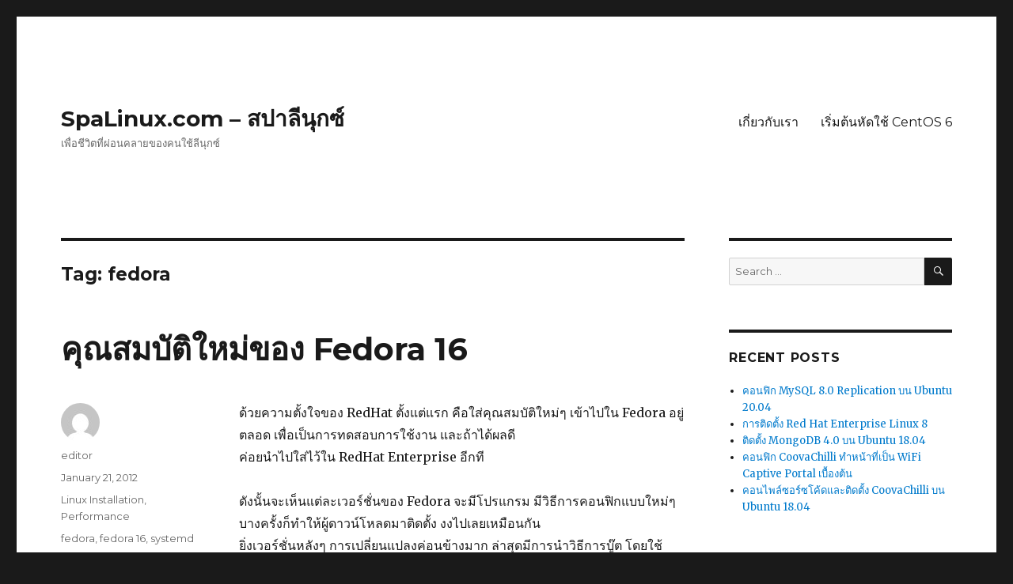

--- FILE ---
content_type: text/html; charset=UTF-8
request_url: https://spalinux.com/tag/fedora
body_size: 11894
content:
<!DOCTYPE html>
<html lang="en-US" class="no-js">
<head>
	<meta charset="UTF-8">
	<meta name="viewport" content="width=device-width, initial-scale=1">
	<link rel="profile" href="https://gmpg.org/xfn/11">
		<script>(function(html){html.className = html.className.replace(/\bno-js\b/,'js')})(document.documentElement);</script>
<title>fedora &#8211; SpaLinux.com &#8211; สปาลีนุกซ์</title>
<meta name='robots' content='max-image-preview:large' />
<link rel='dns-prefetch' href='//fonts.googleapis.com' />
<link rel='dns-prefetch' href='//s.w.org' />
<link href='https://fonts.gstatic.com' crossorigin rel='preconnect' />
<link rel="alternate" type="application/rss+xml" title="SpaLinux.com - สปาลีนุกซ์ &raquo; Feed" href="https://spalinux.com/feed" />
<link rel="alternate" type="application/rss+xml" title="SpaLinux.com - สปาลีนุกซ์ &raquo; Comments Feed" href="https://spalinux.com/comments/feed" />
<link rel="alternate" type="application/rss+xml" title="SpaLinux.com - สปาลีนุกซ์ &raquo; fedora Tag Feed" href="https://spalinux.com/tag/fedora/feed" />
<script>
window._wpemojiSettings = {"baseUrl":"https:\/\/s.w.org\/images\/core\/emoji\/13.1.0\/72x72\/","ext":".png","svgUrl":"https:\/\/s.w.org\/images\/core\/emoji\/13.1.0\/svg\/","svgExt":".svg","source":{"concatemoji":"https:\/\/spalinux.com\/wp-includes\/js\/wp-emoji-release.min.js?ver=5.9.3"}};
/*! This file is auto-generated */
!function(e,a,t){var n,r,o,i=a.createElement("canvas"),p=i.getContext&&i.getContext("2d");function s(e,t){var a=String.fromCharCode;p.clearRect(0,0,i.width,i.height),p.fillText(a.apply(this,e),0,0);e=i.toDataURL();return p.clearRect(0,0,i.width,i.height),p.fillText(a.apply(this,t),0,0),e===i.toDataURL()}function c(e){var t=a.createElement("script");t.src=e,t.defer=t.type="text/javascript",a.getElementsByTagName("head")[0].appendChild(t)}for(o=Array("flag","emoji"),t.supports={everything:!0,everythingExceptFlag:!0},r=0;r<o.length;r++)t.supports[o[r]]=function(e){if(!p||!p.fillText)return!1;switch(p.textBaseline="top",p.font="600 32px Arial",e){case"flag":return s([127987,65039,8205,9895,65039],[127987,65039,8203,9895,65039])?!1:!s([55356,56826,55356,56819],[55356,56826,8203,55356,56819])&&!s([55356,57332,56128,56423,56128,56418,56128,56421,56128,56430,56128,56423,56128,56447],[55356,57332,8203,56128,56423,8203,56128,56418,8203,56128,56421,8203,56128,56430,8203,56128,56423,8203,56128,56447]);case"emoji":return!s([10084,65039,8205,55357,56613],[10084,65039,8203,55357,56613])}return!1}(o[r]),t.supports.everything=t.supports.everything&&t.supports[o[r]],"flag"!==o[r]&&(t.supports.everythingExceptFlag=t.supports.everythingExceptFlag&&t.supports[o[r]]);t.supports.everythingExceptFlag=t.supports.everythingExceptFlag&&!t.supports.flag,t.DOMReady=!1,t.readyCallback=function(){t.DOMReady=!0},t.supports.everything||(n=function(){t.readyCallback()},a.addEventListener?(a.addEventListener("DOMContentLoaded",n,!1),e.addEventListener("load",n,!1)):(e.attachEvent("onload",n),a.attachEvent("onreadystatechange",function(){"complete"===a.readyState&&t.readyCallback()})),(n=t.source||{}).concatemoji?c(n.concatemoji):n.wpemoji&&n.twemoji&&(c(n.twemoji),c(n.wpemoji)))}(window,document,window._wpemojiSettings);
</script>
<style>
img.wp-smiley,
img.emoji {
	display: inline !important;
	border: none !important;
	box-shadow: none !important;
	height: 1em !important;
	width: 1em !important;
	margin: 0 0.07em !important;
	vertical-align: -0.1em !important;
	background: none !important;
	padding: 0 !important;
}
</style>
	<link rel='stylesheet' id='wp-block-library-css'  href='https://spalinux.com/wp-includes/css/dist/block-library/style.min.css?ver=5.9.3' media='all' />
<style id='wp-block-library-theme-inline-css'>
.wp-block-audio figcaption{color:#555;font-size:13px;text-align:center}.is-dark-theme .wp-block-audio figcaption{color:hsla(0,0%,100%,.65)}.wp-block-code>code{font-family:Menlo,Consolas,monaco,monospace;color:#1e1e1e;padding:.8em 1em;border:1px solid #ddd;border-radius:4px}.wp-block-embed figcaption{color:#555;font-size:13px;text-align:center}.is-dark-theme .wp-block-embed figcaption{color:hsla(0,0%,100%,.65)}.blocks-gallery-caption{color:#555;font-size:13px;text-align:center}.is-dark-theme .blocks-gallery-caption{color:hsla(0,0%,100%,.65)}.wp-block-image figcaption{color:#555;font-size:13px;text-align:center}.is-dark-theme .wp-block-image figcaption{color:hsla(0,0%,100%,.65)}.wp-block-pullquote{border-top:4px solid;border-bottom:4px solid;margin-bottom:1.75em;color:currentColor}.wp-block-pullquote__citation,.wp-block-pullquote cite,.wp-block-pullquote footer{color:currentColor;text-transform:uppercase;font-size:.8125em;font-style:normal}.wp-block-quote{border-left:.25em solid;margin:0 0 1.75em;padding-left:1em}.wp-block-quote cite,.wp-block-quote footer{color:currentColor;font-size:.8125em;position:relative;font-style:normal}.wp-block-quote.has-text-align-right{border-left:none;border-right:.25em solid;padding-left:0;padding-right:1em}.wp-block-quote.has-text-align-center{border:none;padding-left:0}.wp-block-quote.is-large,.wp-block-quote.is-style-large,.wp-block-quote.is-style-plain{border:none}.wp-block-search .wp-block-search__label{font-weight:700}.wp-block-group:where(.has-background){padding:1.25em 2.375em}.wp-block-separator{border:none;border-bottom:2px solid;margin-left:auto;margin-right:auto;opacity:.4}.wp-block-separator:not(.is-style-wide):not(.is-style-dots){width:100px}.wp-block-separator.has-background:not(.is-style-dots){border-bottom:none;height:1px}.wp-block-separator.has-background:not(.is-style-wide):not(.is-style-dots){height:2px}.wp-block-table thead{border-bottom:3px solid}.wp-block-table tfoot{border-top:3px solid}.wp-block-table td,.wp-block-table th{padding:.5em;border:1px solid;word-break:normal}.wp-block-table figcaption{color:#555;font-size:13px;text-align:center}.is-dark-theme .wp-block-table figcaption{color:hsla(0,0%,100%,.65)}.wp-block-video figcaption{color:#555;font-size:13px;text-align:center}.is-dark-theme .wp-block-video figcaption{color:hsla(0,0%,100%,.65)}.wp-block-template-part.has-background{padding:1.25em 2.375em;margin-top:0;margin-bottom:0}
</style>
<style id='global-styles-inline-css'>
body{--wp--preset--color--black: #000000;--wp--preset--color--cyan-bluish-gray: #abb8c3;--wp--preset--color--white: #fff;--wp--preset--color--pale-pink: #f78da7;--wp--preset--color--vivid-red: #cf2e2e;--wp--preset--color--luminous-vivid-orange: #ff6900;--wp--preset--color--luminous-vivid-amber: #fcb900;--wp--preset--color--light-green-cyan: #7bdcb5;--wp--preset--color--vivid-green-cyan: #00d084;--wp--preset--color--pale-cyan-blue: #8ed1fc;--wp--preset--color--vivid-cyan-blue: #0693e3;--wp--preset--color--vivid-purple: #9b51e0;--wp--preset--color--dark-gray: #1a1a1a;--wp--preset--color--medium-gray: #686868;--wp--preset--color--light-gray: #e5e5e5;--wp--preset--color--blue-gray: #4d545c;--wp--preset--color--bright-blue: #007acc;--wp--preset--color--light-blue: #9adffd;--wp--preset--color--dark-brown: #402b30;--wp--preset--color--medium-brown: #774e24;--wp--preset--color--dark-red: #640c1f;--wp--preset--color--bright-red: #ff675f;--wp--preset--color--yellow: #ffef8e;--wp--preset--gradient--vivid-cyan-blue-to-vivid-purple: linear-gradient(135deg,rgba(6,147,227,1) 0%,rgb(155,81,224) 100%);--wp--preset--gradient--light-green-cyan-to-vivid-green-cyan: linear-gradient(135deg,rgb(122,220,180) 0%,rgb(0,208,130) 100%);--wp--preset--gradient--luminous-vivid-amber-to-luminous-vivid-orange: linear-gradient(135deg,rgba(252,185,0,1) 0%,rgba(255,105,0,1) 100%);--wp--preset--gradient--luminous-vivid-orange-to-vivid-red: linear-gradient(135deg,rgba(255,105,0,1) 0%,rgb(207,46,46) 100%);--wp--preset--gradient--very-light-gray-to-cyan-bluish-gray: linear-gradient(135deg,rgb(238,238,238) 0%,rgb(169,184,195) 100%);--wp--preset--gradient--cool-to-warm-spectrum: linear-gradient(135deg,rgb(74,234,220) 0%,rgb(151,120,209) 20%,rgb(207,42,186) 40%,rgb(238,44,130) 60%,rgb(251,105,98) 80%,rgb(254,248,76) 100%);--wp--preset--gradient--blush-light-purple: linear-gradient(135deg,rgb(255,206,236) 0%,rgb(152,150,240) 100%);--wp--preset--gradient--blush-bordeaux: linear-gradient(135deg,rgb(254,205,165) 0%,rgb(254,45,45) 50%,rgb(107,0,62) 100%);--wp--preset--gradient--luminous-dusk: linear-gradient(135deg,rgb(255,203,112) 0%,rgb(199,81,192) 50%,rgb(65,88,208) 100%);--wp--preset--gradient--pale-ocean: linear-gradient(135deg,rgb(255,245,203) 0%,rgb(182,227,212) 50%,rgb(51,167,181) 100%);--wp--preset--gradient--electric-grass: linear-gradient(135deg,rgb(202,248,128) 0%,rgb(113,206,126) 100%);--wp--preset--gradient--midnight: linear-gradient(135deg,rgb(2,3,129) 0%,rgb(40,116,252) 100%);--wp--preset--duotone--dark-grayscale: url('#wp-duotone-dark-grayscale');--wp--preset--duotone--grayscale: url('#wp-duotone-grayscale');--wp--preset--duotone--purple-yellow: url('#wp-duotone-purple-yellow');--wp--preset--duotone--blue-red: url('#wp-duotone-blue-red');--wp--preset--duotone--midnight: url('#wp-duotone-midnight');--wp--preset--duotone--magenta-yellow: url('#wp-duotone-magenta-yellow');--wp--preset--duotone--purple-green: url('#wp-duotone-purple-green');--wp--preset--duotone--blue-orange: url('#wp-duotone-blue-orange');--wp--preset--font-size--small: 13px;--wp--preset--font-size--medium: 20px;--wp--preset--font-size--large: 36px;--wp--preset--font-size--x-large: 42px;}.has-black-color{color: var(--wp--preset--color--black) !important;}.has-cyan-bluish-gray-color{color: var(--wp--preset--color--cyan-bluish-gray) !important;}.has-white-color{color: var(--wp--preset--color--white) !important;}.has-pale-pink-color{color: var(--wp--preset--color--pale-pink) !important;}.has-vivid-red-color{color: var(--wp--preset--color--vivid-red) !important;}.has-luminous-vivid-orange-color{color: var(--wp--preset--color--luminous-vivid-orange) !important;}.has-luminous-vivid-amber-color{color: var(--wp--preset--color--luminous-vivid-amber) !important;}.has-light-green-cyan-color{color: var(--wp--preset--color--light-green-cyan) !important;}.has-vivid-green-cyan-color{color: var(--wp--preset--color--vivid-green-cyan) !important;}.has-pale-cyan-blue-color{color: var(--wp--preset--color--pale-cyan-blue) !important;}.has-vivid-cyan-blue-color{color: var(--wp--preset--color--vivid-cyan-blue) !important;}.has-vivid-purple-color{color: var(--wp--preset--color--vivid-purple) !important;}.has-black-background-color{background-color: var(--wp--preset--color--black) !important;}.has-cyan-bluish-gray-background-color{background-color: var(--wp--preset--color--cyan-bluish-gray) !important;}.has-white-background-color{background-color: var(--wp--preset--color--white) !important;}.has-pale-pink-background-color{background-color: var(--wp--preset--color--pale-pink) !important;}.has-vivid-red-background-color{background-color: var(--wp--preset--color--vivid-red) !important;}.has-luminous-vivid-orange-background-color{background-color: var(--wp--preset--color--luminous-vivid-orange) !important;}.has-luminous-vivid-amber-background-color{background-color: var(--wp--preset--color--luminous-vivid-amber) !important;}.has-light-green-cyan-background-color{background-color: var(--wp--preset--color--light-green-cyan) !important;}.has-vivid-green-cyan-background-color{background-color: var(--wp--preset--color--vivid-green-cyan) !important;}.has-pale-cyan-blue-background-color{background-color: var(--wp--preset--color--pale-cyan-blue) !important;}.has-vivid-cyan-blue-background-color{background-color: var(--wp--preset--color--vivid-cyan-blue) !important;}.has-vivid-purple-background-color{background-color: var(--wp--preset--color--vivid-purple) !important;}.has-black-border-color{border-color: var(--wp--preset--color--black) !important;}.has-cyan-bluish-gray-border-color{border-color: var(--wp--preset--color--cyan-bluish-gray) !important;}.has-white-border-color{border-color: var(--wp--preset--color--white) !important;}.has-pale-pink-border-color{border-color: var(--wp--preset--color--pale-pink) !important;}.has-vivid-red-border-color{border-color: var(--wp--preset--color--vivid-red) !important;}.has-luminous-vivid-orange-border-color{border-color: var(--wp--preset--color--luminous-vivid-orange) !important;}.has-luminous-vivid-amber-border-color{border-color: var(--wp--preset--color--luminous-vivid-amber) !important;}.has-light-green-cyan-border-color{border-color: var(--wp--preset--color--light-green-cyan) !important;}.has-vivid-green-cyan-border-color{border-color: var(--wp--preset--color--vivid-green-cyan) !important;}.has-pale-cyan-blue-border-color{border-color: var(--wp--preset--color--pale-cyan-blue) !important;}.has-vivid-cyan-blue-border-color{border-color: var(--wp--preset--color--vivid-cyan-blue) !important;}.has-vivid-purple-border-color{border-color: var(--wp--preset--color--vivid-purple) !important;}.has-vivid-cyan-blue-to-vivid-purple-gradient-background{background: var(--wp--preset--gradient--vivid-cyan-blue-to-vivid-purple) !important;}.has-light-green-cyan-to-vivid-green-cyan-gradient-background{background: var(--wp--preset--gradient--light-green-cyan-to-vivid-green-cyan) !important;}.has-luminous-vivid-amber-to-luminous-vivid-orange-gradient-background{background: var(--wp--preset--gradient--luminous-vivid-amber-to-luminous-vivid-orange) !important;}.has-luminous-vivid-orange-to-vivid-red-gradient-background{background: var(--wp--preset--gradient--luminous-vivid-orange-to-vivid-red) !important;}.has-very-light-gray-to-cyan-bluish-gray-gradient-background{background: var(--wp--preset--gradient--very-light-gray-to-cyan-bluish-gray) !important;}.has-cool-to-warm-spectrum-gradient-background{background: var(--wp--preset--gradient--cool-to-warm-spectrum) !important;}.has-blush-light-purple-gradient-background{background: var(--wp--preset--gradient--blush-light-purple) !important;}.has-blush-bordeaux-gradient-background{background: var(--wp--preset--gradient--blush-bordeaux) !important;}.has-luminous-dusk-gradient-background{background: var(--wp--preset--gradient--luminous-dusk) !important;}.has-pale-ocean-gradient-background{background: var(--wp--preset--gradient--pale-ocean) !important;}.has-electric-grass-gradient-background{background: var(--wp--preset--gradient--electric-grass) !important;}.has-midnight-gradient-background{background: var(--wp--preset--gradient--midnight) !important;}.has-small-font-size{font-size: var(--wp--preset--font-size--small) !important;}.has-medium-font-size{font-size: var(--wp--preset--font-size--medium) !important;}.has-large-font-size{font-size: var(--wp--preset--font-size--large) !important;}.has-x-large-font-size{font-size: var(--wp--preset--font-size--x-large) !important;}
</style>
<link rel='stylesheet' id='twentysixteen-fonts-css'  href='https://fonts.googleapis.com/css?family=Merriweather%3A400%2C700%2C900%2C400italic%2C700italic%2C900italic%7CMontserrat%3A400%2C700%7CInconsolata%3A400&#038;subset=latin%2Clatin-ext&#038;display=fallback' media='all' />
<link rel='stylesheet' id='genericons-css'  href='https://spalinux.com/wp-content/themes/twentysixteen/genericons/genericons.css?ver=20201208' media='all' />
<link rel='stylesheet' id='twentysixteen-style-css'  href='https://spalinux.com/wp-content/themes/twentysixteen/style.css?ver=20201208' media='all' />
<link rel='stylesheet' id='twentysixteen-block-style-css'  href='https://spalinux.com/wp-content/themes/twentysixteen/css/blocks.css?ver=20190102' media='all' />
<!--[if lt IE 10]>
<link rel='stylesheet' id='twentysixteen-ie-css'  href='https://spalinux.com/wp-content/themes/twentysixteen/css/ie.css?ver=20170530' media='all' />
<![endif]-->
<!--[if lt IE 9]>
<link rel='stylesheet' id='twentysixteen-ie8-css'  href='https://spalinux.com/wp-content/themes/twentysixteen/css/ie8.css?ver=20170530' media='all' />
<![endif]-->
<!--[if lt IE 8]>
<link rel='stylesheet' id='twentysixteen-ie7-css'  href='https://spalinux.com/wp-content/themes/twentysixteen/css/ie7.css?ver=20170530' media='all' />
<![endif]-->
<!--[if lt IE 9]>
<script src='https://spalinux.com/wp-content/themes/twentysixteen/js/html5.js?ver=3.7.3' id='twentysixteen-html5-js'></script>
<![endif]-->
<script src='https://spalinux.com/wp-includes/js/jquery/jquery.min.js?ver=3.6.0' id='jquery-core-js'></script>
<script src='https://spalinux.com/wp-includes/js/jquery/jquery-migrate.min.js?ver=3.3.2' id='jquery-migrate-js'></script>
<link rel="https://api.w.org/" href="https://spalinux.com/wp-json/" /><link rel="alternate" type="application/json" href="https://spalinux.com/wp-json/wp/v2/tags/241" /><link rel="EditURI" type="application/rsd+xml" title="RSD" href="https://spalinux.com/xmlrpc.php?rsd" />
<link rel="wlwmanifest" type="application/wlwmanifest+xml" href="https://spalinux.com/wp-includes/wlwmanifest.xml" /> 
<meta name="generator" content="WordPress 5.9.3" />
</head>

<body class="archive tag tag-fedora tag-241 wp-embed-responsive group-blog hfeed">
<svg xmlns="http://www.w3.org/2000/svg" viewBox="0 0 0 0" width="0" height="0" focusable="false" role="none" style="visibility: hidden; position: absolute; left: -9999px; overflow: hidden;" ><defs><filter id="wp-duotone-dark-grayscale"><feColorMatrix color-interpolation-filters="sRGB" type="matrix" values=" .299 .587 .114 0 0 .299 .587 .114 0 0 .299 .587 .114 0 0 .299 .587 .114 0 0 " /><feComponentTransfer color-interpolation-filters="sRGB" ><feFuncR type="table" tableValues="0 0.49803921568627" /><feFuncG type="table" tableValues="0 0.49803921568627" /><feFuncB type="table" tableValues="0 0.49803921568627" /><feFuncA type="table" tableValues="1 1" /></feComponentTransfer><feComposite in2="SourceGraphic" operator="in" /></filter></defs></svg><svg xmlns="http://www.w3.org/2000/svg" viewBox="0 0 0 0" width="0" height="0" focusable="false" role="none" style="visibility: hidden; position: absolute; left: -9999px; overflow: hidden;" ><defs><filter id="wp-duotone-grayscale"><feColorMatrix color-interpolation-filters="sRGB" type="matrix" values=" .299 .587 .114 0 0 .299 .587 .114 0 0 .299 .587 .114 0 0 .299 .587 .114 0 0 " /><feComponentTransfer color-interpolation-filters="sRGB" ><feFuncR type="table" tableValues="0 1" /><feFuncG type="table" tableValues="0 1" /><feFuncB type="table" tableValues="0 1" /><feFuncA type="table" tableValues="1 1" /></feComponentTransfer><feComposite in2="SourceGraphic" operator="in" /></filter></defs></svg><svg xmlns="http://www.w3.org/2000/svg" viewBox="0 0 0 0" width="0" height="0" focusable="false" role="none" style="visibility: hidden; position: absolute; left: -9999px; overflow: hidden;" ><defs><filter id="wp-duotone-purple-yellow"><feColorMatrix color-interpolation-filters="sRGB" type="matrix" values=" .299 .587 .114 0 0 .299 .587 .114 0 0 .299 .587 .114 0 0 .299 .587 .114 0 0 " /><feComponentTransfer color-interpolation-filters="sRGB" ><feFuncR type="table" tableValues="0.54901960784314 0.98823529411765" /><feFuncG type="table" tableValues="0 1" /><feFuncB type="table" tableValues="0.71764705882353 0.25490196078431" /><feFuncA type="table" tableValues="1 1" /></feComponentTransfer><feComposite in2="SourceGraphic" operator="in" /></filter></defs></svg><svg xmlns="http://www.w3.org/2000/svg" viewBox="0 0 0 0" width="0" height="0" focusable="false" role="none" style="visibility: hidden; position: absolute; left: -9999px; overflow: hidden;" ><defs><filter id="wp-duotone-blue-red"><feColorMatrix color-interpolation-filters="sRGB" type="matrix" values=" .299 .587 .114 0 0 .299 .587 .114 0 0 .299 .587 .114 0 0 .299 .587 .114 0 0 " /><feComponentTransfer color-interpolation-filters="sRGB" ><feFuncR type="table" tableValues="0 1" /><feFuncG type="table" tableValues="0 0.27843137254902" /><feFuncB type="table" tableValues="0.5921568627451 0.27843137254902" /><feFuncA type="table" tableValues="1 1" /></feComponentTransfer><feComposite in2="SourceGraphic" operator="in" /></filter></defs></svg><svg xmlns="http://www.w3.org/2000/svg" viewBox="0 0 0 0" width="0" height="0" focusable="false" role="none" style="visibility: hidden; position: absolute; left: -9999px; overflow: hidden;" ><defs><filter id="wp-duotone-midnight"><feColorMatrix color-interpolation-filters="sRGB" type="matrix" values=" .299 .587 .114 0 0 .299 .587 .114 0 0 .299 .587 .114 0 0 .299 .587 .114 0 0 " /><feComponentTransfer color-interpolation-filters="sRGB" ><feFuncR type="table" tableValues="0 0" /><feFuncG type="table" tableValues="0 0.64705882352941" /><feFuncB type="table" tableValues="0 1" /><feFuncA type="table" tableValues="1 1" /></feComponentTransfer><feComposite in2="SourceGraphic" operator="in" /></filter></defs></svg><svg xmlns="http://www.w3.org/2000/svg" viewBox="0 0 0 0" width="0" height="0" focusable="false" role="none" style="visibility: hidden; position: absolute; left: -9999px; overflow: hidden;" ><defs><filter id="wp-duotone-magenta-yellow"><feColorMatrix color-interpolation-filters="sRGB" type="matrix" values=" .299 .587 .114 0 0 .299 .587 .114 0 0 .299 .587 .114 0 0 .299 .587 .114 0 0 " /><feComponentTransfer color-interpolation-filters="sRGB" ><feFuncR type="table" tableValues="0.78039215686275 1" /><feFuncG type="table" tableValues="0 0.94901960784314" /><feFuncB type="table" tableValues="0.35294117647059 0.47058823529412" /><feFuncA type="table" tableValues="1 1" /></feComponentTransfer><feComposite in2="SourceGraphic" operator="in" /></filter></defs></svg><svg xmlns="http://www.w3.org/2000/svg" viewBox="0 0 0 0" width="0" height="0" focusable="false" role="none" style="visibility: hidden; position: absolute; left: -9999px; overflow: hidden;" ><defs><filter id="wp-duotone-purple-green"><feColorMatrix color-interpolation-filters="sRGB" type="matrix" values=" .299 .587 .114 0 0 .299 .587 .114 0 0 .299 .587 .114 0 0 .299 .587 .114 0 0 " /><feComponentTransfer color-interpolation-filters="sRGB" ><feFuncR type="table" tableValues="0.65098039215686 0.40392156862745" /><feFuncG type="table" tableValues="0 1" /><feFuncB type="table" tableValues="0.44705882352941 0.4" /><feFuncA type="table" tableValues="1 1" /></feComponentTransfer><feComposite in2="SourceGraphic" operator="in" /></filter></defs></svg><svg xmlns="http://www.w3.org/2000/svg" viewBox="0 0 0 0" width="0" height="0" focusable="false" role="none" style="visibility: hidden; position: absolute; left: -9999px; overflow: hidden;" ><defs><filter id="wp-duotone-blue-orange"><feColorMatrix color-interpolation-filters="sRGB" type="matrix" values=" .299 .587 .114 0 0 .299 .587 .114 0 0 .299 .587 .114 0 0 .299 .587 .114 0 0 " /><feComponentTransfer color-interpolation-filters="sRGB" ><feFuncR type="table" tableValues="0.098039215686275 1" /><feFuncG type="table" tableValues="0 0.66274509803922" /><feFuncB type="table" tableValues="0.84705882352941 0.41960784313725" /><feFuncA type="table" tableValues="1 1" /></feComponentTransfer><feComposite in2="SourceGraphic" operator="in" /></filter></defs></svg><div id="page" class="site">
	<div class="site-inner">
		<a class="skip-link screen-reader-text" href="#content">Skip to content</a>

		<header id="masthead" class="site-header" role="banner">
			<div class="site-header-main">
				<div class="site-branding">
					
											<p class="site-title"><a href="https://spalinux.com/" rel="home">SpaLinux.com &#8211; สปาลีนุกซ์</a></p>
												<p class="site-description">เพื่อชีวิตที่ผ่อนคลายของคนใช้ลีนุกซ์</p>
									</div><!-- .site-branding -->

									<button id="menu-toggle" class="menu-toggle">Menu</button>

					<div id="site-header-menu" class="site-header-menu">
													<nav id="site-navigation" class="main-navigation" role="navigation" aria-label="Primary Menu">
								<div class="menu-main-container"><ul id="menu-main" class="primary-menu"><li id="menu-item-4086" class="menu-item menu-item-type-post_type menu-item-object-page menu-item-home menu-item-4086"><a href="https://spalinux.com/home">เกี่ยวกับเรา</a></li>
<li id="menu-item-4087" class="menu-item menu-item-type-post_type menu-item-object-page menu-item-4087"><a href="https://spalinux.com/beginning-centos-6">เริ่มต้นหัดใช้ CentOS 6</a></li>
</ul></div>							</nav><!-- .main-navigation -->
						
											</div><!-- .site-header-menu -->
							</div><!-- .site-header-main -->

					</header><!-- .site-header -->

		<div id="content" class="site-content">

	<div id="primary" class="content-area">
		<main id="main" class="site-main" role="main">

		
			<header class="page-header">
				<h1 class="page-title">Tag: <span>fedora</span></h1>			</header><!-- .page-header -->

			
<article id="post-1606" class="post-1606 post type-post status-publish format-standard hentry category-linux-installation category-performance tag-fedora tag-fedora-16 tag-systemd">
	<header class="entry-header">
		
		<h2 class="entry-title"><a href="https://spalinux.com/2012/01/new-features-of-fedora-16" rel="bookmark">คุณสมบัติใหม่ของ Fedora 16</a></h2>	</header><!-- .entry-header -->

	
	
	<div class="entry-content">
		<p>ด้วยความตั้งใจของ RedHat ตั้งแต่แรก คือใส่คุณสมบัติใหม่ๆ เข้าไปใน Fedora อยู่ตลอด เพื่อเป็นการทดสอบการใช้งาน และถ้าได้ผลดี<br />
ค่อยนำไปใส่ไว้ใน RedHat Enterprise อีกที</p>
<p>ดังนั้นจะเห็นแต่ละเวอร์ชั่นของ Fedora จะมีโปรแกรม มีวิธีการคอนฟิกแบบใหม่ๆ บางครั้งก็ทำให้ผู้ดาวน์โหลดมาติดตั้ง งงไปเลยเหมือนกัน<br />
ยิ่งเวอร์ชั่นหลังๆ การเปลี่ยนแปลงค่อนข้างมาก ล่าสุดมีการนำวิธีการบู๊ต โดยใช้ systemd ช่วยทำให้บู๊ตได้เร็วขึ้นมาก</p>
<p>ในที่นี้จะแสดงเฉพาะคุณสมบัติใหม่ๆ ของ Fedora 16 ตั้งแต่การติดตั้ง และการทดสอบบู๊ตเบื้องต้น</p>
<p> <a href="https://spalinux.com/2012/01/new-features-of-fedora-16#more-1606" class="more-link">Continue reading<span class="screen-reader-text"> &#8220;คุณสมบัติใหม่ของ Fedora 16&#8221;</span></a></p>
	</div><!-- .entry-content -->

	<footer class="entry-footer">
		<span class="byline"><span class="author vcard"><img alt='' src='https://secure.gravatar.com/avatar/4b39bff4374e2841aadddcf9362e4a72?s=49&#038;d=mm&#038;r=g' srcset='https://secure.gravatar.com/avatar/4b39bff4374e2841aadddcf9362e4a72?s=98&#038;d=mm&#038;r=g 2x' class='avatar avatar-49 photo' height='49' width='49' loading='lazy'/><span class="screen-reader-text">Author </span> <a class="url fn n" href="https://spalinux.com/author/editor">editor</a></span></span><span class="posted-on"><span class="screen-reader-text">Posted on </span><a href="https://spalinux.com/2012/01/new-features-of-fedora-16" rel="bookmark"><time class="entry-date published updated" datetime="2012-01-21T23:07:59+07:00">January 21, 2012</time></a></span><span class="cat-links"><span class="screen-reader-text">Categories </span><a href="https://spalinux.com/category/linux-installation" rel="category tag">Linux Installation</a>, <a href="https://spalinux.com/category/performance" rel="category tag">Performance</a></span><span class="tags-links"><span class="screen-reader-text">Tags </span><a href="https://spalinux.com/tag/fedora" rel="tag">fedora</a>, <a href="https://spalinux.com/tag/fedora-16" rel="tag">fedora 16</a>, <a href="https://spalinux.com/tag/systemd" rel="tag">systemd</a></span><span class="comments-link"><a href="https://spalinux.com/2012/01/new-features-of-fedora-16#respond">Leave a comment<span class="screen-reader-text"> on คุณสมบัติใหม่ของ Fedora 16</span></a></span>			</footer><!-- .entry-footer -->
</article><!-- #post-1606 -->

		</main><!-- .site-main -->
	</div><!-- .content-area -->


	<aside id="secondary" class="sidebar widget-area" role="complementary">
		<section id="search-4" class="widget widget_search">
<form role="search" method="get" class="search-form" action="https://spalinux.com/">
	<label>
		<span class="screen-reader-text">Search for:</span>
		<input type="search" class="search-field" placeholder="Search &hellip;" value="" name="s" />
	</label>
	<button type="submit" class="search-submit"><span class="screen-reader-text">Search</span></button>
</form>
</section>
		<section id="recent-posts-4" class="widget widget_recent_entries">
		<h2 class="widget-title">Recent Posts</h2><nav aria-label="Recent Posts">
		<ul>
											<li>
					<a href="https://spalinux.com/2021/05/configure-mysql-8-0-replication-on-ubuntu-20-04">คอนฟิก MySQL 8.0 Replication บน Ubuntu 20.04</a>
									</li>
											<li>
					<a href="https://spalinux.com/2019/05/review-red-hat-enterprise-linux-8-installation">การติดตั้ง​ Red Hat Enterprise Linux 8</a>
									</li>
											<li>
					<a href="https://spalinux.com/2019/03/install-mongodb-4-0-on-ubuntu-18-04">ติดตั้ง MongoDB 4.0 บน Ubuntu 18.04</a>
									</li>
											<li>
					<a href="https://spalinux.com/2019/03/basic-configure-coovachilli-to-be-captive-portal">คอนฟิก CoovaChilli ทำหน้าที่เป็น WiFi Captive Portal เบื้องต้น</a>
									</li>
											<li>
					<a href="https://spalinux.com/2019/03/compile-source-code-and-install-coovachilli-on-ubuntu-18-04">คอนไพล์ซอร์ซโค้ดและติดตั้ง CoovaChilli บน Ubuntu 18.04</a>
									</li>
					</ul>

		</nav></section><section id="tag_cloud-5" class="widget widget_tag_cloud"><h2 class="widget-title">Tag</h2><nav aria-label="Tag"><div class="tagcloud"><ul class='wp-tag-cloud' role='list'>
	<li><a href="https://spalinux.com/tag/apache" class="tag-cloud-link tag-link-598 tag-link-position-1" style="font-size: 1em;">Apache</a></li>
	<li><a href="https://spalinux.com/tag/authentication" class="tag-cloud-link tag-link-591 tag-link-position-2" style="font-size: 1em;">Authentication</a></li>
	<li><a href="https://spalinux.com/tag/bind" class="tag-cloud-link tag-link-435 tag-link-position-3" style="font-size: 1em;">bind</a></li>
	<li><a href="https://spalinux.com/tag/centos" class="tag-cloud-link tag-link-94 tag-link-position-4" style="font-size: 1em;">CentOS</a></li>
	<li><a href="https://spalinux.com/tag/centos-6" class="tag-cloud-link tag-link-611 tag-link-position-5" style="font-size: 1em;">CentOS 6</a></li>
	<li><a href="https://spalinux.com/tag/certificate" class="tag-cloud-link tag-link-249 tag-link-position-6" style="font-size: 1em;">certificate</a></li>
	<li><a href="https://spalinux.com/tag/configuration" class="tag-cloud-link tag-link-211 tag-link-position-7" style="font-size: 1em;">configuration</a></li>
	<li><a href="https://spalinux.com/tag/disk" class="tag-cloud-link tag-link-601 tag-link-position-8" style="font-size: 1em;">Disk</a></li>
	<li><a href="https://spalinux.com/tag/dovecot" class="tag-cloud-link tag-link-160 tag-link-position-9" style="font-size: 1em;">dovecot</a></li>
	<li><a href="https://spalinux.com/tag/fedora-10" class="tag-cloud-link tag-link-72 tag-link-position-10" style="font-size: 1em;">fedora 10</a></li>
	<li><a href="https://spalinux.com/tag/fedora-17" class="tag-cloud-link tag-link-331 tag-link-position-11" style="font-size: 1em;">fedora 17</a></li>
	<li><a href="https://spalinux.com/tag/install" class="tag-cloud-link tag-link-282 tag-link-position-12" style="font-size: 1em;">install</a></li>
	<li><a href="https://spalinux.com/tag/installation" class="tag-cloud-link tag-link-270 tag-link-position-13" style="font-size: 1em;">Installation</a></li>
	<li><a href="https://spalinux.com/tag/iphone" class="tag-cloud-link tag-link-609 tag-link-position-14" style="font-size: 1em;">iPhone</a></li>
	<li><a href="https://spalinux.com/tag/iptables" class="tag-cloud-link tag-link-81 tag-link-position-15" style="font-size: 1em;">iptables</a></li>
	<li><a href="https://spalinux.com/tag/javascript" class="tag-cloud-link tag-link-502 tag-link-position-16" style="font-size: 1em;">javascript</a></li>
	<li><a href="https://spalinux.com/tag/laravel" class="tag-cloud-link tag-link-522 tag-link-position-17" style="font-size: 1em;">laravel</a></li>
	<li><a href="https://spalinux.com/tag/ldap" class="tag-cloud-link tag-link-589 tag-link-position-18" style="font-size: 1em;">ldap</a></li>
	<li><a href="https://spalinux.com/tag/linux" class="tag-cloud-link tag-link-54 tag-link-position-19" style="font-size: 1em;">linux</a></li>
	<li><a href="https://spalinux.com/tag/login" class="tag-cloud-link tag-link-180 tag-link-position-20" style="font-size: 1em;">login</a></li>
	<li><a href="https://spalinux.com/tag/mail-server" class="tag-cloud-link tag-link-344 tag-link-position-21" style="font-size: 1em;">mail server</a></li>
	<li><a href="https://spalinux.com/tag/mysql" class="tag-cloud-link tag-link-588 tag-link-position-22" style="font-size: 1em;">MySQL</a></li>
	<li><a href="https://spalinux.com/tag/named-conf" class="tag-cloud-link tag-link-436 tag-link-position-23" style="font-size: 1em;">named.conf</a></li>
	<li><a href="https://spalinux.com/tag/ntp" class="tag-cloud-link tag-link-45 tag-link-position-24" style="font-size: 1em;">ntp</a></li>
	<li><a href="https://spalinux.com/tag/openldap" class="tag-cloud-link tag-link-61 tag-link-position-25" style="font-size: 1em;">openldap</a></li>
	<li><a href="https://spalinux.com/tag/openvpn" class="tag-cloud-link tag-link-30 tag-link-position-26" style="font-size: 1em;">openvpn</a></li>
	<li><a href="https://spalinux.com/tag/oracle-grid-engine" class="tag-cloud-link tag-link-165 tag-link-position-27" style="font-size: 1em;">Oracle Grid Engine</a></li>
	<li><a href="https://spalinux.com/tag/performance" class="tag-cloud-link tag-link-584 tag-link-position-28" style="font-size: 1em;">Performance</a></li>
	<li><a href="https://spalinux.com/tag/postfix-2" class="tag-cloud-link tag-link-158 tag-link-position-29" style="font-size: 1em;">postfix</a></li>
	<li><a href="https://spalinux.com/tag/proxy" class="tag-cloud-link tag-link-580 tag-link-position-30" style="font-size: 1em;">Proxy</a></li>
	<li><a href="https://spalinux.com/tag/putty" class="tag-cloud-link tag-link-68 tag-link-position-31" style="font-size: 1em;">putty</a></li>
	<li><a href="https://spalinux.com/tag/rpm" class="tag-cloud-link tag-link-78 tag-link-position-32" style="font-size: 1em;">rpm</a></li>
	<li><a href="https://spalinux.com/tag/samba" class="tag-cloud-link tag-link-600 tag-link-position-33" style="font-size: 1em;">Samba</a></li>
	<li><a href="https://spalinux.com/tag/secure-shell" class="tag-cloud-link tag-link-58 tag-link-position-34" style="font-size: 1em;">secure shell</a></li>
	<li><a href="https://spalinux.com/tag/smbldap-tools" class="tag-cloud-link tag-link-63 tag-link-position-35" style="font-size: 1em;">smbldap-tools</a></li>
	<li><a href="https://spalinux.com/tag/solaris-10" class="tag-cloud-link tag-link-99 tag-link-position-36" style="font-size: 1em;">solaris 10</a></li>
	<li><a href="https://spalinux.com/tag/squid" class="tag-cloud-link tag-link-602 tag-link-position-37" style="font-size: 1em;">Squid</a></li>
	<li><a href="https://spalinux.com/tag/ssh" class="tag-cloud-link tag-link-599 tag-link-position-38" style="font-size: 1em;">SSH</a></li>
	<li><a href="https://spalinux.com/tag/start" class="tag-cloud-link tag-link-289 tag-link-position-39" style="font-size: 1em;">start</a></li>
	<li><a href="https://spalinux.com/tag/submission" class="tag-cloud-link tag-link-351 tag-link-position-40" style="font-size: 1em;">submission</a></li>
	<li><a href="https://spalinux.com/tag/sun-grid-engine" class="tag-cloud-link tag-link-164 tag-link-position-41" style="font-size: 1em;">Sun Grid Engine</a></li>
	<li><a href="https://spalinux.com/tag/tls" class="tag-cloud-link tag-link-338 tag-link-position-42" style="font-size: 1em;">tls</a></li>
	<li><a href="https://spalinux.com/tag/vmware" class="tag-cloud-link tag-link-595 tag-link-position-43" style="font-size: 1em;">VMware</a></li>
	<li><a href="https://spalinux.com/tag/web-server" class="tag-cloud-link tag-link-597 tag-link-position-44" style="font-size: 1em;">Web Server</a></li>
	<li><a href="https://spalinux.com/tag/windows-2" class="tag-cloud-link tag-link-279 tag-link-position-45" style="font-size: 1em;">windows</a></li>
</ul>
</div>
</nav></section><section id="archives-4" class="widget widget_archive"><h2 class="widget-title">Archives</h2>		<label class="screen-reader-text" for="archives-dropdown-4">Archives</label>
		<select id="archives-dropdown-4" name="archive-dropdown">
			
			<option value="">Select Month</option>
				<option value='https://spalinux.com/2021/05'> May 2021 &nbsp;(1)</option>
	<option value='https://spalinux.com/2019/05'> May 2019 &nbsp;(1)</option>
	<option value='https://spalinux.com/2019/03'> March 2019 &nbsp;(3)</option>
	<option value='https://spalinux.com/2019/01'> January 2019 &nbsp;(1)</option>
	<option value='https://spalinux.com/2018/09'> September 2018 &nbsp;(1)</option>
	<option value='https://spalinux.com/2018/07'> July 2018 &nbsp;(2)</option>
	<option value='https://spalinux.com/2018/06'> June 2018 &nbsp;(2)</option>
	<option value='https://spalinux.com/2018/04'> April 2018 &nbsp;(1)</option>
	<option value='https://spalinux.com/2018/03'> March 2018 &nbsp;(3)</option>
	<option value='https://spalinux.com/2017/11'> November 2017 &nbsp;(1)</option>
	<option value='https://spalinux.com/2017/10'> October 2017 &nbsp;(1)</option>
	<option value='https://spalinux.com/2017/05'> May 2017 &nbsp;(2)</option>
	<option value='https://spalinux.com/2016/12'> December 2016 &nbsp;(1)</option>
	<option value='https://spalinux.com/2016/11'> November 2016 &nbsp;(4)</option>
	<option value='https://spalinux.com/2016/10'> October 2016 &nbsp;(2)</option>
	<option value='https://spalinux.com/2016/09'> September 2016 &nbsp;(5)</option>
	<option value='https://spalinux.com/2016/08'> August 2016 &nbsp;(2)</option>
	<option value='https://spalinux.com/2016/07'> July 2016 &nbsp;(2)</option>
	<option value='https://spalinux.com/2016/06'> June 2016 &nbsp;(2)</option>
	<option value='https://spalinux.com/2016/05'> May 2016 &nbsp;(5)</option>
	<option value='https://spalinux.com/2016/04'> April 2016 &nbsp;(1)</option>
	<option value='https://spalinux.com/2016/02'> February 2016 &nbsp;(1)</option>
	<option value='https://spalinux.com/2016/01'> January 2016 &nbsp;(3)</option>
	<option value='https://spalinux.com/2015/12'> December 2015 &nbsp;(7)</option>
	<option value='https://spalinux.com/2015/11'> November 2015 &nbsp;(2)</option>
	<option value='https://spalinux.com/2015/10'> October 2015 &nbsp;(3)</option>
	<option value='https://spalinux.com/2015/09'> September 2015 &nbsp;(1)</option>
	<option value='https://spalinux.com/2015/08'> August 2015 &nbsp;(11)</option>
	<option value='https://spalinux.com/2015/07'> July 2015 &nbsp;(11)</option>
	<option value='https://spalinux.com/2015/06'> June 2015 &nbsp;(5)</option>
	<option value='https://spalinux.com/2015/01'> January 2015 &nbsp;(6)</option>
	<option value='https://spalinux.com/2014/12'> December 2014 &nbsp;(3)</option>
	<option value='https://spalinux.com/2014/10'> October 2014 &nbsp;(1)</option>
	<option value='https://spalinux.com/2014/07'> July 2014 &nbsp;(1)</option>
	<option value='https://spalinux.com/2014/04'> April 2014 &nbsp;(5)</option>
	<option value='https://spalinux.com/2014/01'> January 2014 &nbsp;(1)</option>
	<option value='https://spalinux.com/2013/12'> December 2013 &nbsp;(6)</option>
	<option value='https://spalinux.com/2013/11'> November 2013 &nbsp;(1)</option>
	<option value='https://spalinux.com/2013/10'> October 2013 &nbsp;(1)</option>
	<option value='https://spalinux.com/2013/09'> September 2013 &nbsp;(1)</option>
	<option value='https://spalinux.com/2013/08'> August 2013 &nbsp;(1)</option>
	<option value='https://spalinux.com/2013/07'> July 2013 &nbsp;(4)</option>
	<option value='https://spalinux.com/2013/06'> June 2013 &nbsp;(2)</option>
	<option value='https://spalinux.com/2013/05'> May 2013 &nbsp;(3)</option>
	<option value='https://spalinux.com/2013/04'> April 2013 &nbsp;(4)</option>
	<option value='https://spalinux.com/2013/03'> March 2013 &nbsp;(2)</option>
	<option value='https://spalinux.com/2013/02'> February 2013 &nbsp;(3)</option>
	<option value='https://spalinux.com/2013/01'> January 2013 &nbsp;(1)</option>
	<option value='https://spalinux.com/2012/12'> December 2012 &nbsp;(7)</option>
	<option value='https://spalinux.com/2012/11'> November 2012 &nbsp;(7)</option>
	<option value='https://spalinux.com/2012/10'> October 2012 &nbsp;(2)</option>
	<option value='https://spalinux.com/2012/09'> September 2012 &nbsp;(3)</option>
	<option value='https://spalinux.com/2012/08'> August 2012 &nbsp;(3)</option>
	<option value='https://spalinux.com/2012/07'> July 2012 &nbsp;(13)</option>
	<option value='https://spalinux.com/2012/06'> June 2012 &nbsp;(7)</option>
	<option value='https://spalinux.com/2012/05'> May 2012 &nbsp;(7)</option>
	<option value='https://spalinux.com/2012/04'> April 2012 &nbsp;(20)</option>
	<option value='https://spalinux.com/2012/03'> March 2012 &nbsp;(19)</option>
	<option value='https://spalinux.com/2012/02'> February 2012 &nbsp;(2)</option>
	<option value='https://spalinux.com/2012/01'> January 2012 &nbsp;(1)</option>
	<option value='https://spalinux.com/2011/12'> December 2011 &nbsp;(5)</option>
	<option value='https://spalinux.com/2011/11'> November 2011 &nbsp;(4)</option>
	<option value='https://spalinux.com/2011/10'> October 2011 &nbsp;(1)</option>
	<option value='https://spalinux.com/2011/09'> September 2011 &nbsp;(1)</option>
	<option value='https://spalinux.com/2011/08'> August 2011 &nbsp;(3)</option>
	<option value='https://spalinux.com/2011/07'> July 2011 &nbsp;(1)</option>
	<option value='https://spalinux.com/2011/06'> June 2011 &nbsp;(5)</option>
	<option value='https://spalinux.com/2011/05'> May 2011 &nbsp;(5)</option>
	<option value='https://spalinux.com/2011/02'> February 2011 &nbsp;(2)</option>
	<option value='https://spalinux.com/2011/01'> January 2011 &nbsp;(8)</option>
	<option value='https://spalinux.com/2010/12'> December 2010 &nbsp;(3)</option>
	<option value='https://spalinux.com/2010/11'> November 2010 &nbsp;(1)</option>
	<option value='https://spalinux.com/2010/10'> October 2010 &nbsp;(1)</option>
	<option value='https://spalinux.com/2010/07'> July 2010 &nbsp;(5)</option>
	<option value='https://spalinux.com/2010/06'> June 2010 &nbsp;(1)</option>
	<option value='https://spalinux.com/2010/05'> May 2010 &nbsp;(1)</option>
	<option value='https://spalinux.com/2010/03'> March 2010 &nbsp;(3)</option>
	<option value='https://spalinux.com/2010/02'> February 2010 &nbsp;(4)</option>
	<option value='https://spalinux.com/2010/01'> January 2010 &nbsp;(3)</option>
	<option value='https://spalinux.com/2009/12'> December 2009 &nbsp;(3)</option>
	<option value='https://spalinux.com/2009/11'> November 2009 &nbsp;(5)</option>
	<option value='https://spalinux.com/2009/10'> October 2009 &nbsp;(2)</option>
	<option value='https://spalinux.com/2009/09'> September 2009 &nbsp;(4)</option>
	<option value='https://spalinux.com/2009/08'> August 2009 &nbsp;(2)</option>
	<option value='https://spalinux.com/2009/07'> July 2009 &nbsp;(9)</option>
	<option value='https://spalinux.com/2009/06'> June 2009 &nbsp;(8)</option>
	<option value='https://spalinux.com/2009/05'> May 2009 &nbsp;(13)</option>
	<option value='https://spalinux.com/2009/04'> April 2009 &nbsp;(5)</option>
	<option value='https://spalinux.com/2009/03'> March 2009 &nbsp;(3)</option>
	<option value='https://spalinux.com/2009/02'> February 2009 &nbsp;(4)</option>
	<option value='https://spalinux.com/2009/01'> January 2009 &nbsp;(2)</option>
	<option value='https://spalinux.com/2008/12'> December 2008 &nbsp;(7)</option>
	<option value='https://spalinux.com/2008/11'> November 2008 &nbsp;(5)</option>
	<option value='https://spalinux.com/2008/10'> October 2008 &nbsp;(12)</option>
	<option value='https://spalinux.com/2008/09'> September 2008 &nbsp;(13)</option>
	<option value='https://spalinux.com/2008/08'> August 2008 &nbsp;(8)</option>
	<option value='https://spalinux.com/2008/07'> July 2008 &nbsp;(7)</option>
	<option value='https://spalinux.com/2008/06'> June 2008 &nbsp;(11)</option>
	<option value='https://spalinux.com/2008/05'> May 2008 &nbsp;(10)</option>

		</select>

<script>
/* <![CDATA[ */
(function() {
	var dropdown = document.getElementById( "archives-dropdown-4" );
	function onSelectChange() {
		if ( dropdown.options[ dropdown.selectedIndex ].value !== '' ) {
			document.location.href = this.options[ this.selectedIndex ].value;
		}
	}
	dropdown.onchange = onSelectChange;
})();
/* ]]> */
</script>
			</section><section id="categories-112036773" class="widget widget_categories"><h2 class="widget-title">Categories</h2><form action="https://spalinux.com" method="get"><label class="screen-reader-text" for="cat">Categories</label><select  name='cat' id='cat' class='postform' >
	<option value='-1'>Select Category</option>
	<option class="level-0" value="491">Android&nbsp;&nbsp;(1)</option>
	<option class="level-0" value="56">Apache&nbsp;&nbsp;(29)</option>
	<option class="level-0" value="39">Authentication&nbsp;&nbsp;(42)</option>
	<option class="level-0" value="19">Backup&nbsp;&nbsp;(15)</option>
	<option class="level-0" value="7">Benchmark&nbsp;&nbsp;(12)</option>
	<option class="level-0" value="269">CentOS 6&nbsp;&nbsp;(74)</option>
	<option class="level-0" value="513">CentOS 7&nbsp;&nbsp;(33)</option>
	<option class="level-0" value="388">Cisco&nbsp;&nbsp;(2)</option>
	<option class="level-0" value="25">Cluster&nbsp;&nbsp;(7)</option>
	<option class="level-0" value="250">CMS&nbsp;&nbsp;(4)</option>
	<option class="level-0" value="48">Console&nbsp;&nbsp;(14)</option>
	<option class="level-0" value="31">Database&nbsp;&nbsp;(37)</option>
	<option class="level-0" value="402">Desktop&nbsp;&nbsp;(2)</option>
	<option class="level-0" value="34">Directory Server&nbsp;&nbsp;(13)</option>
	<option class="level-0" value="73">Disk&nbsp;&nbsp;(21)</option>
	<option class="level-0" value="434">DNS&nbsp;&nbsp;(7)</option>
	<option class="level-0" value="572">Docker&nbsp;&nbsp;(6)</option>
	<option class="level-0" value="574">Docker Toolbox&nbsp;&nbsp;(1)</option>
	<option class="level-0" value="306">Editor&nbsp;&nbsp;(6)</option>
	<option class="level-0" value="24">Email&nbsp;&nbsp;(16)</option>
	<option class="level-0" value="329">Fedora&nbsp;&nbsp;(10)</option>
	<option class="level-0" value="22">File Sharing&nbsp;&nbsp;(13)</option>
	<option class="level-0" value="8">Filesystem&nbsp;&nbsp;(42)</option>
	<option class="level-0" value="117">Firewall&nbsp;&nbsp;(10)</option>
	<option class="level-0" value="207">FTP&nbsp;&nbsp;(2)</option>
	<option class="level-0" value="166">Grid&nbsp;&nbsp;(4)</option>
	<option class="level-0" value="86">Hardware&nbsp;&nbsp;(24)</option>
	<option class="level-0" value="213">HTML&nbsp;&nbsp;(17)</option>
	<option class="level-0" value="560">IoT&nbsp;&nbsp;(1)</option>
	<option class="level-0" value="212">iPhone&nbsp;&nbsp;(4)</option>
	<option class="level-0" value="515">IPv6&nbsp;&nbsp;(2)</option>
	<option class="level-0" value="628">JavaScript&nbsp;&nbsp;(1)</option>
	<option class="level-0" value="50">Kernel&nbsp;&nbsp;(15)</option>
	<option class="level-0" value="632">Kubernetes&nbsp;&nbsp;(1)</option>
	<option class="level-0" value="35">ldap&nbsp;&nbsp;(15)</option>
	<option class="level-0" value="26">Linux Installation&nbsp;&nbsp;(82)</option>
	<option class="level-0" value="41">Linux Shell&nbsp;&nbsp;(20)</option>
	<option class="level-0" value="529">Mac&nbsp;&nbsp;(3)</option>
	<option class="level-0" value="134">Mail&nbsp;&nbsp;(15)</option>
	<option class="level-0" value="637">MongoDB&nbsp;&nbsp;(1)</option>
	<option class="level-0" value="32">MySQL&nbsp;&nbsp;(32)</option>
	<option class="level-0" value="6">Name Service&nbsp;&nbsp;(14)</option>
	<option class="level-0" value="28">Networking&nbsp;&nbsp;(68)</option>
	<option class="level-0" value="615">nginx&nbsp;&nbsp;(4)</option>
	<option class="level-0" value="557">NoSQL&nbsp;&nbsp;(1)</option>
	<option class="level-0" value="446">Office&nbsp;&nbsp;(1)</option>
	<option class="level-0" value="27">Performance&nbsp;&nbsp;(48)</option>
	<option class="level-0" value="116">PHP&nbsp;&nbsp;(49)</option>
	<option class="level-0" value="157">Postfix&nbsp;&nbsp;(11)</option>
	<option class="level-0" value="168">PostgreSQL&nbsp;&nbsp;(2)</option>
	<option class="level-0" value="154">Printer&nbsp;&nbsp;(3)</option>
	<option class="level-0" value="23">Programming&nbsp;&nbsp;(72)</option>
	<option class="level-0" value="20">Proxy&nbsp;&nbsp;(10)</option>
	<option class="level-0" value="619">Python&nbsp;&nbsp;(3)</option>
	<option class="level-0" value="132">RADIUS&nbsp;&nbsp;(1)</option>
	<option class="level-0" value="43">RAID&nbsp;&nbsp;(6)</option>
	<option class="level-0" value="638">Red Hat&nbsp;&nbsp;(1)</option>
	<option class="level-0" value="126">Ruby&nbsp;&nbsp;(2)</option>
	<option class="level-0" value="60">Samba&nbsp;&nbsp;(13)</option>
	<option class="level-0" value="21">Security&nbsp;&nbsp;(52)</option>
	<option class="level-0" value="257">SELinux&nbsp;&nbsp;(7)</option>
	<option class="level-0" value="253">SEO&nbsp;&nbsp;(2)</option>
	<option class="level-0" value="187">Sniffer&nbsp;&nbsp;(1)</option>
	<option class="level-0" value="120">SNMP&nbsp;&nbsp;(4)</option>
	<option class="level-0" value="92">Solaris&nbsp;&nbsp;(11)</option>
	<option class="level-0" value="79">Squid&nbsp;&nbsp;(4)</option>
	<option class="level-0" value="57">SSH&nbsp;&nbsp;(12)</option>
	<option class="level-0" value="244">SSL&nbsp;&nbsp;(4)</option>
	<option class="level-0" value="200">Storage&nbsp;&nbsp;(4)</option>
	<option class="level-0" value="103">Terminal&nbsp;&nbsp;(9)</option>
	<option class="level-0" value="102">Thai&nbsp;&nbsp;(4)</option>
	<option class="level-0" value="296">Time&nbsp;&nbsp;(4)</option>
	<option class="level-0" value="42">Troubleshooting&nbsp;&nbsp;(27)</option>
	<option class="level-0" value="310">Ubuntu&nbsp;&nbsp;(11)</option>
	<option class="level-0" value="578">Ubuntu 16.04&nbsp;&nbsp;(14)</option>
	<option class="level-0" value="631">Ubuntu 18.04&nbsp;&nbsp;(6)</option>
	<option class="level-0" value="1">Uncategorized&nbsp;&nbsp;(9)</option>
	<option class="level-0" value="146">UNIX&nbsp;&nbsp;(5)</option>
	<option class="level-0" value="105">Users&nbsp;&nbsp;(3)</option>
	<option class="level-0" value="18">Utility&nbsp;&nbsp;(49)</option>
	<option class="level-0" value="37">Version Control&nbsp;&nbsp;(4)</option>
	<option class="level-0" value="549">Vim&nbsp;&nbsp;(2)</option>
	<option class="level-0" value="150">VirtualBox&nbsp;&nbsp;(10)</option>
	<option class="level-0" value="46">Virtualization&nbsp;&nbsp;(16)</option>
	<option class="level-0" value="47">VMware&nbsp;&nbsp;(4)</option>
	<option class="level-0" value="227">Voice&nbsp;&nbsp;(2)</option>
	<option class="level-0" value="228">VoIP&nbsp;&nbsp;(2)</option>
	<option class="level-0" value="29">VPN&nbsp;&nbsp;(3)</option>
	<option class="level-0" value="55">Web Server&nbsp;&nbsp;(50)</option>
	<option class="level-0" value="633">WiFi&nbsp;&nbsp;(2)</option>
	<option class="level-0" value="104">Windows&nbsp;&nbsp;(21)</option>
	<option class="level-0" value="87">Wireless&nbsp;&nbsp;(4)</option>
	<option class="level-0" value="93">X Window&nbsp;&nbsp;(5)</option>
	<option class="level-0" value="566">YouTube&nbsp;&nbsp;(6)</option>
	<option class="level-0" value="319">Yum&nbsp;&nbsp;(4)</option>
</select>
</form>
<script>
/* <![CDATA[ */
(function() {
	var dropdown = document.getElementById( "cat" );
	function onCatChange() {
		if ( dropdown.options[ dropdown.selectedIndex ].value > 0 ) {
			dropdown.parentNode.submit();
		}
	}
	dropdown.onchange = onCatChange;
})();
/* ]]> */
</script>

			</section>	</aside><!-- .sidebar .widget-area -->

		</div><!-- .site-content -->

		<footer id="colophon" class="site-footer" role="contentinfo">
							<nav class="main-navigation" role="navigation" aria-label="Footer Primary Menu">
					<div class="menu-main-container"><ul id="menu-main-1" class="primary-menu"><li class="menu-item menu-item-type-post_type menu-item-object-page menu-item-home menu-item-4086"><a href="https://spalinux.com/home">เกี่ยวกับเรา</a></li>
<li class="menu-item menu-item-type-post_type menu-item-object-page menu-item-4087"><a href="https://spalinux.com/beginning-centos-6">เริ่มต้นหัดใช้ CentOS 6</a></li>
</ul></div>				</nav><!-- .main-navigation -->
			
			
			<div class="site-info">
								<span class="site-title"><a href="https://spalinux.com/" rel="home">SpaLinux.com &#8211; สปาลีนุกซ์</a></span>
								<a href="https://wordpress.org/" class="imprint">
					Proudly powered by WordPress				</a>
			</div><!-- .site-info -->
		</footer><!-- .site-footer -->
	</div><!-- .site-inner -->
</div><!-- .site -->

<script src='https://spalinux.com/wp-content/themes/twentysixteen/js/skip-link-focus-fix.js?ver=20170530' id='twentysixteen-skip-link-focus-fix-js'></script>
<script id='twentysixteen-script-js-extra'>
var screenReaderText = {"expand":"expand child menu","collapse":"collapse child menu"};
</script>
<script src='https://spalinux.com/wp-content/themes/twentysixteen/js/functions.js?ver=20181217' id='twentysixteen-script-js'></script>
</body>
</html>
